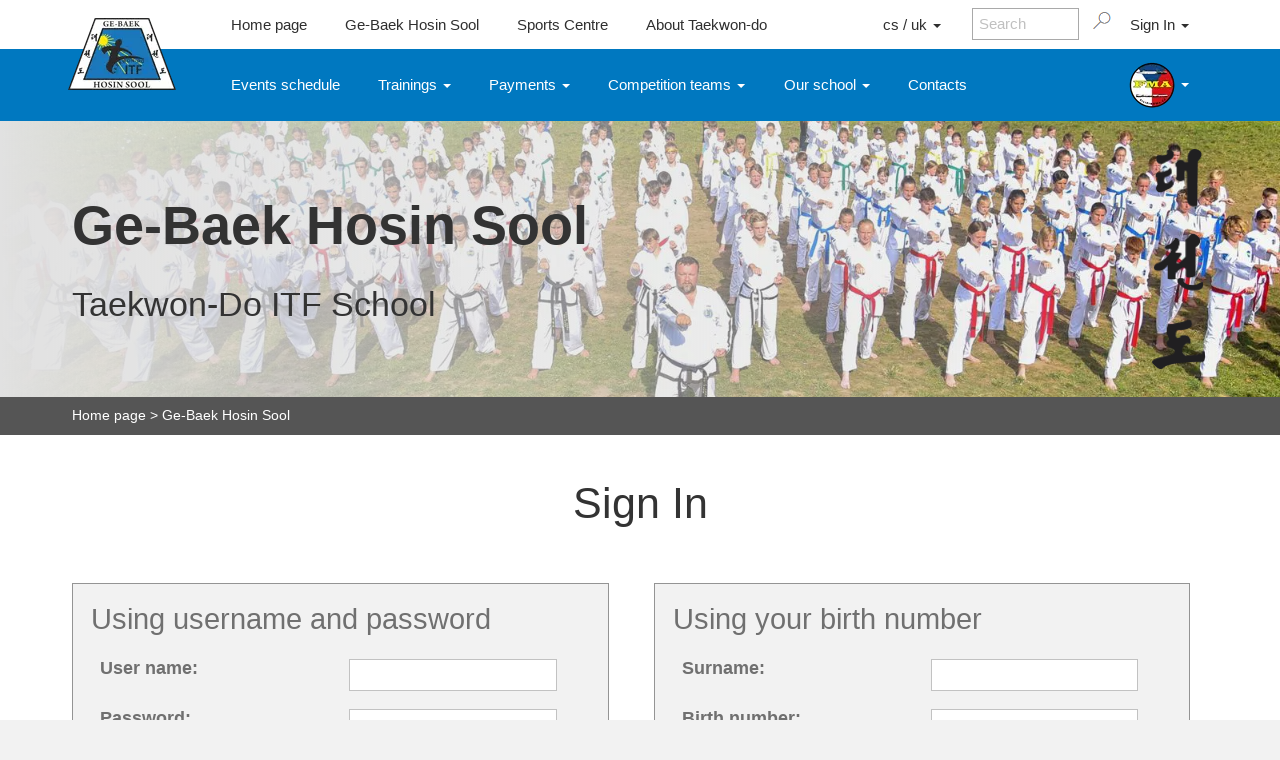

--- FILE ---
content_type: text/html; charset=utf-8
request_url: https://www.tkd.cz/login.aspx?return=admin/default.aspx&ReturnUrl=%2fAdmin
body_size: 16597
content:

<!DOCTYPE html>

<html xmlns="http://www.w3.org/1999/xhtml">
<head><style>.cs {display: none !important;} .uk {display: none !important;}</style>
<meta name="viewport" content="width=device-width; initial-scale=1.0;" /><link rel="SHORTCUT ICON" href="favicon.ico" /><link href="https://www.tkd.cz/aktuality_rss.aspx" rel="alternate" type="application/rss+xml" title="RSS" />
<meta Property= "og:url"           content="https://www.tkd.cz/login.aspx?return=admin/default.aspx&ReturnUrl=%2fAdmin&lang=en" />
<meta Property= "og:type"          content="website" />
<meta Property= "og:title"         content="" />
<meta Property= "og:description"   content="" />
<meta Property= "og:image:secure_url"         content="https://www.tkd.cz/images/bigImages/001.jpg" />
<meta Property= "og:image"         content="http://www.tkd.cz/images/bigImages/001.jpg" />
<link rel="image_src" type="image/jpeg" href="http://www.tkd.cz/images/bigImages/001.jpg" />

     <script src="../scripts/jquery-1.9.1.min.js"></script>

    <script src="scripts/global.min.js?v=275eaef227d00d4d5af49912f1d7fc31"></script><link rel="stylesheet" type="text/css" href="Content/bootstrap.min.css" /><link rel="stylesheet" href="styles/clear.min.css" /><link rel="Stylesheet" type="text/css" href="Styles/Styles.min.css?v=0e34936059142772c57a89a5736ae38a"></link>
    
    
  

    <!-- Global site tag (gtag.js) - Google Analytics -->
    <script>
        // Define dataLayer and the gtag function.
        window.dataLayer = window.dataLayer || [];
        function gtag() { dataLayer.push(arguments); }

        gtag('consent', 'default', {
            'ad_storage': 'denied',
            'analytics_storage': 'denied',
            'ad_user_data': 'denied',
            'ad_personalization': 'denied'
        });
    </script>
<script async src="https://www.googletagmanager.com/gtag/js?id=G-6441RKQKHH"></script>
<script>
    window.dataLayer = window.dataLayer || [];
    function gtag() { dataLayer.push(arguments); }
    gtag('js', new Date());

    gtag('config', 'G-6441RKQKHH');
</script>

<link href="/WebResource.axd?d=PNKSncN2NzNFPNzMBV_ROfjqQXIZ7SKKF0h0BeWynSoBJwRI0Ng_PV9nJrTHEIccMciXs62SKi1kxTCyZe_b0-FkAHvli7yIbC4nb2mORgwwJn0kselFxjfVOVHWkQOWIqxOAnd4aiIguG-xroEagQ2&amp;t=638306241320273738" type="text/css" rel="stylesheet" class="Telerik_stylesheet" /><link href="/WebResource.axd?d=cLlifDmq8GxE1Lfya1x4ceKgBdZDwyjdMYDIOnF6vdMQt2gpbqWwuqacTWffkwlbsV2GDdrHvxZNnA6nwSGwOsl2KxaExxGqdA9DZsR43O7S1pWYlgxBuUfmmDpMCac56SUKzeN5dmkRn8i3PagmBUlHXt-rktF0FJmV-J11O0o1&amp;t=638306241320273738" type="text/css" rel="stylesheet" class="Telerik_stylesheet" /><title>
	
</title></head>
<body>
  

    <form method="post" action="./login.aspx?return=admin%2fdefault.aspx&amp;ReturnUrl=%2fAdmin" onsubmit="javascript:return WebForm_OnSubmit();" id="aspnetForm">
<div>
<input type="hidden" name="__EVENTTARGET" id="__EVENTTARGET" value="" />
<input type="hidden" name="__EVENTARGUMENT" id="__EVENTARGUMENT" value="" />
<input type="hidden" name="__VIEWSTATE" id="__VIEWSTATE" value="/[base64]" />
</div>

<script type="text/javascript">
//<![CDATA[
var theForm = document.forms['aspnetForm'];
if (!theForm) {
    theForm = document.aspnetForm;
}
function __doPostBack(eventTarget, eventArgument) {
    if (!theForm.onsubmit || (theForm.onsubmit() != false)) {
        theForm.__EVENTTARGET.value = eventTarget;
        theForm.__EVENTARGUMENT.value = eventArgument;
        theForm.submit();
    }
}
//]]>
</script>


<script src="/WebResource.axd?d=ef-a4nA1OUc0pjUej3hNoPdarXIMIxvscRKVqLmnCCX99CLKCBG4ITOxGo4Uy8s88yqIC3vVRl5ZAltjXbME_6ryPo4IvphelN7BC8Q0bqE1&amp;t=638901608248157332" type="text/javascript"></script>


<script src="/ScriptResource.axd?d=CRh806wI-_TgX3bHUCjB0OdhuQWH9CujEru14mSvU44Qs_om0c4Tt-uLLHzGbRI1MzSv-rnrrjPuBma-ba1WVEZgg2313MUl1geSPprGeHvWWOv6qnhUrydjvbstRk18O5DFLIKkAyLhyx4KWmRrZ60u0VgxNQoPYi3WqkyJhzI1&amp;t=ffffffff93d1c106" type="text/javascript"></script>
<script src="/ScriptResource.axd?d=lh9SmAXv78Pi9Nx-myyOYIXsKVfC7iCwQ4ea__Z4tr-h9bYeQNqtEMKzl5zENrubSuhIVgM8Sry6q-CwrXrKni7QWDPVTsyAAkDcjSBMiRcZ1wrt4-R5EMVfXwv7Bmlz-P__MKdaA_ZODoQ3GPPBbUAQT4vbzyZ44HbY0BzTjEM1&amp;t=5c0e0825" type="text/javascript"></script>
<script src="/ScriptResource.axd?d=kgjfmq-G1Kfv4GA45F1Lqs5mmjFiAgKSN_AOZt5pCPVecTs8iuxTMIioymrB2DOewegO9928c4FP36wdaPDzBG-IXYNpRcFQZfebr3A_qIjBY1-klUWRrlyvi5zyB-mjDzscxUrZn9NQrg0jEzjbbYEL1pMv2K78kLlNZuw0lsqP-irfq70UjmGJhbrFYNN70&amp;t=5c0e0825" type="text/javascript"></script>
<script src="/ScriptResource.axd?d=JrCfW8nAuzkQn9a93Fl3Um8iaHkIOSKycBj2LpMdQztR-mHs3fvyfWjbe1osp99_ruC-sQLKBiz_EHhtz2LuAqqb2IsHG-3N5DaVh-l_ZrNMT1nZhRPiWpdF-zobANUi3lmPhGQHDhpJ4c7DTYHzNg2&amp;t=72762e39" type="text/javascript"></script>
<script src="/ScriptResource.axd?d=UzhNjujf193kktZWuhnaEmX9YPbtlCsnoMYBw_8A0Fx1O_pP4by6rMoe7zPY67LYfKFV26uhQWjwyvPwwVdxj0WYhVSvmpv6Nkme48pb7DJ3ipQQuK2Kf13S-PurFbKte-yLUBxi0R8GmvW5KUIRBQ2&amp;t=72762e39" type="text/javascript"></script>
<script src="/ScriptResource.axd?d=3hAjlmNTSsHKg7RWCJYkqBKUWrVn-NaJtPyDxz_cmtqgL8rfghpq8e2VmvgTpyt3WsGkuOVtBOrXtf5LG64OM1fCNyxZ2OSYjVyXLA3ZM4b26lSKDNxrzplmDF0SQCzVlBX_xe6c2bp19qMCzYU0Mw2&amp;t=72762e39" type="text/javascript"></script>
<script src="/ScriptResource.axd?d=nbjkodav8a8UfkxAj0wsGHM1RZ89pRj0QWJXvJi_GXu0znP3LSGVo9T4_mFoe5gR-5emHU-LH5BdvkmPiYMfYU02UkhL58kRQseCWmd7caYEgBKFhjEqq1ZqN17cLCnje0m6G-5fOhEmjoM0-T2c9ruPufMaFKDXrzWCHu1vKq6gTtBIggxmHxwQgr_7YKUX0&amp;t=72762e39" type="text/javascript"></script>
<script src="/ScriptResource.axd?d=KAm5GQKHGVKgsviZPEPrIuLWXWJXstx_33tXEDBQfKmVirT75WC3vCW3iu5Bqe__SDiC3n-911UmzU1wPHrfFV3eJ1tgX3Agedm_qGpEA4EqGCjgOz6d0NlA0_43BTzmv-qB-Xe3sjVjkkPnxBVCjfROL9AsMDiYZSdhGJOpKIc1&amp;t=72762e39" type="text/javascript"></script>
<script src="/ScriptResource.axd?d=V_nQEQeg7YR6wb7NAVnNRqF6iSItvKXBo1xiHxI388eZgGxjlHGz87IgqaZEHv4yvmGzdbOVjxO-NllkDNwCp14UHQ_hKAvIn5wnj0L_wggp9ezFCm0rRQbsck_f_80dBA5O9bIEhIgO1ZBlczKvDQJRrdpU0IMmoT9CUqZiXRFkofLxh-Pq5d_nRrvQYZEy0&amp;t=72762e39" type="text/javascript"></script>
<script src="/ScriptResource.axd?d=dNi1DuAEvmhH_lyEtSPqTUDrkkRCZ65L2phEDkE0nN_9-NUt-z1oq4uaQ_dl6tytakVGF8meVFzvM3Q67jie7UUwQmz1yJ5HPa_hpAhQIgaxOJZJj2_jHpjZHkIyPCXp_G8HTmO65c0IDtl9g3Ul_kVvT1huVazOOn3ht2nlwjY1&amp;t=72762e39" type="text/javascript"></script>
<script src="/ScriptResource.axd?d=A_1WGAULG0tZtwI5I1B4EZQ1Wh1o902EOEptw3C1uBUXlZJSO3BAk4pKd5fs7e-G2e4bexv3XdfKdZ-DTpqTmllEH55uCjmh9SorARYSdTy9twvEMsSPrxGpadVl-uzM42xmZhjDxX1Sp50p9MUMxssW9H_O3rBn0YifO8caFcM1&amp;t=72762e39" type="text/javascript"></script>
<script src="/ScriptResource.axd?d=zPtgqCcZ51Tc1n7rBMkf1PxXpMV8mVNZoRqq1-_vKOubcGqY_otbQ5bhGzg4oODfskcMnN_DLhn2C7dNoDPlL5mMEwv1iXbuw6jL-C3buGmBD_rM7-edUeGn1vnZchKs5S27fHG-TxIDc99x103b1o03T11EJYiBPD-pnft-iiM1&amp;t=72762e39" type="text/javascript"></script>
<script src="/ScriptResource.axd?d=Pco4BbjwN-XBCjHvJtB8owCmk-2bpsxs-rVq_bdG-7bW9JGAEIRrtF4bRfY7VS2QqIeQXG5s7rL5nZVfw7nlN9dxCCTqrWsvmnGmTU4tChbJEzSEK4gv8V-LwwVkfCwfcstELG2bmddtIwOqm9suaSXhA_3qG7KihqyuAIw2zr41&amp;t=72762e39" type="text/javascript"></script>
<script src="/ScriptResource.axd?d=0kDaOrTpIb1t5nMpLeVOWu_jhi2k4lRKXB2LUkVXFTFnvFIVlpzXIv9L5RIwTx09c7DKYIbPoiiw0DiAjXGGxYKlZk-IlSm5f0YjhEY0T4W96V8uHqNv2nDDb-gwzrXJ__Whw6OUiptW2kYwzmu2MnM6KJDWnmDJyQtM-wfxRL0XOCvAD0flUEUPOef0VDYY0&amp;t=72762e39" type="text/javascript"></script>
<script src="/ScriptResource.axd?d=xbTniokCrZJEdI9v-MlWEcSgFBCLEon70kUXc3NgxsXu_IZFm-jAELNRbh6jO72XFh6TAQ5bLJGBUHDKUiZkUJsJoNBISQht_OAfWyTLfnPisjSkoaqPt2PMcI-czG7bZkYsLbvznHtTMEFRngPvLtJ79hkGZ2YLXY0E2UB891M1&amp;t=72762e39" type="text/javascript"></script>
<script src="/ScriptResource.axd?d=qUsALInCM4HQbeLNbwB6ZM_YeDS2kEto5myZXmEftrxbMyV_AAJgWk3lActmed-A2sdHwi5bZmSekNB0DEe24uAyfCk3dKll7RLHmoLzTbZeqqwUWcvFrT7aRqHnHI9Fs_AxVmuOo3nBWcabxY5pc099duL6vB5UORWd9NpnA6A1&amp;t=72762e39" type="text/javascript"></script>
<script src="/ScriptResource.axd?d=NdLJMVtV1-H7VQnXeFP1ty6CtzLpuSmJEpGsSHRKQ5l3LI9-9gKoaLBE2787Iu1Zn3NbEe8Ke7aAPyE0yncVz413Jf9wCbsJz7MKLd0B3SrWeidMAbm1kIkO1xyGFw-uSZpXVzyDf-7-VjpDa00SDW-9eHDF7ZlNoVn2IsX1uWg1&amp;t=72762e39" type="text/javascript"></script>
<script type="text/javascript">
//<![CDATA[
function WebForm_OnSubmit() {
if (typeof(ValidatorOnSubmit) == "function" && ValidatorOnSubmit() == false) return false;
return true;
}
//]]>
</script>

<div>

	<input type="hidden" name="__VIEWSTATEGENERATOR" id="__VIEWSTATEGENERATOR" value="C2EE9ABB" />
	<input type="hidden" name="__EVENTVALIDATION" id="__EVENTVALIDATION" value="/[base64]/I7WWLCqroNX3i5vuNDF0EsDkwPjK7ceY9rF5IYK5M6TgieeKhkkGyJH5XDTRSddzKvek1wSyvL3hKcsBPtFsd7EYxqoB+dpnqsi4kVjarR4AkbTlPaIHbGDDFZ8WuUrX0tZZTa9kmc3+n1lhZ1AO4zKZBtp8RWqx6Am4YkPbT7WU9AfY88IAenA6K6iljj1/+ny0HqJmzz+vNOQ==" />
</div>
        <script type="text/javascript">
//<![CDATA[
Sys.WebForms.PageRequestManager._initialize('ctl00$wucScriptManager$ScriptManager1', 'aspnetForm', [], [], [], 90, 'ctl00');
//]]>
</script>


       <div id="ctl00_wucScriptManager_RadWindowManager1" style="display:none;">
	<!-- 2017.3.913.45 --><div id="ctl00_wucScriptManager_RadWindowManager1_alerttemplate" style="display:none;">
               <div class="messageWindow">
                {1}
                   </div>
                <div style="text-align:center;margin-top: 20px;font-size: 150%;">
                <input type="button" value="OK" class="gbhsbutton" onclick="$find('{0}').close(true); return false;" />
            </div>
        
    </div><div id="ctl00_wucScriptManager_RadWindowManager1_prompttemplate" style="display:none;">
		 <div class="rwDialogPopup radprompt">			
			    <div class="rwDialogText">
			    {1}				
			    </div>		
			    <div>
				    <script type="text/javascript">
				    function RadWindowprompt_detectenter(id, ev, input)
				    {							
					    if (!ev) ev = window.event;                
					    if (ev.keyCode == 13)
					    {															        
					        var but = input.parentNode.parentNode.getElementsByTagName("A")[0];					        
					        if (but)
						    {							
							    if (but.click) but.click();
							    else if (but.onclick)
							    {
							        but.focus(); var click = but.onclick; but.onclick = null; if (click) click.call(but);							 
							    }
						    }
					       return false;
					    } 
					    else return true;
				    }	 
				    </script>
				    <input title="Enter Value" onkeydown="return RadWindowprompt_detectenter('{0}', event, this);" type="text"  class="rwDialogInput" value="{2}" />
			    </div>
			    <div>
				    <a onclick="$find('{0}').close(this.parentNode.parentNode.getElementsByTagName('input')[0].value);"				
					    class="rwPopupButton" href="javascript:void(0);" ><span class="rwOuterSpan"><span class="rwInnerSpan">##LOC[OK]##</span></span></a>
				    <a onclick="$find('{0}').close(null);" class="rwPopupButton"  href="javascript:void(0);"><span class="rwOuterSpan"><span class="rwInnerSpan">##LOC[Cancel]##</span></span></a>
			    </div>
		    </div>				       
		</div><div id="ctl00_wucScriptManager_RadWindowManager1_confirmtemplate" style="display:none;">
		<div class="rwDialogPopup radconfirm">			
			<div class="rwDialogText">
			{1}				
			</div>						
			<div>
				<a onclick="$find('{0}').close(true);"  class="rwPopupButton" href="javascript:void(0);" ><span class="rwOuterSpan"><span class="rwInnerSpan">##LOC[OK]##</span></span></a>
				<a onclick="$find('{0}').close(false);" class="rwPopupButton"  href="javascript:void(0);"><span class="rwOuterSpan"><span class="rwInnerSpan">##LOC[Cancel]##</span></span></a>
			</div>
		</div>		
		</div><input id="ctl00_wucScriptManager_RadWindowManager1_ClientState" name="ctl00_wucScriptManager_RadWindowManager1_ClientState" type="hidden" />
</div>
    <div id="mainDiv">
         <div id="header">
             <div id="topLine" class="horizontalPadding">
                 <div id="logo">
                     <a id="ctl00_hlLogo" href="./"><img id="ctl00_logo" width="108" height="72" src="document/image?name=logo_gbhs&amp;maxwidth=108" alt="Logo školy Ge-Baek Hosin Sool" style="border-width:0px;" /></a>
                 </div>
                 <div id="topMenu">
                     <a class="topMenuItem HomePage" href="./?r=n">Home page</a>
                     <a class="topMenuItem" href="gbhs">Ge-Baek Hosin Sool</a> 
                     <a class="topMenuItem" href="sportovni-centrum">Sports Centre</a> 
                     <a class="topMenuItem mediaAnchor" href="media.aspx">Media</a> 
                     <a class="topMenuItem" href="taekwondo.aspx">About Taekwon-do</a> 
                     
                     

                    <!--<a href="#" class="topMenuItem globe">English</a>-->
                         <!--<a href="#" class="topMenuItem">Kontakty</a>
        <a href="#" class="topMenuItem">Produkty</a>
        <a href="#" class="topMenuItem">Podpora</a>-->


                </div>
                 
                 <div id="rightSearch">
                     <!--<div class="rightSearchMenu">
                     <a href="https://www.tkd.cz/login.aspx?return=admin/default.aspx&ReturnUrl=%2fAdmin&lang=cs" id="ctl00_language" class="topMenuItem globe" title="Přepnout do češtiny"><span id='switchLanguageLit'>Česky</span></a>
                         </div>-->
                     <div class="rightSearchMenu globe" >
                        <div class="dropdown" style="align-self:stretch;display:flex">
                            <button class="topMenuItem" type="button" id="dropdownLanguage" data-toggle="dropdown" aria-haspopup="true" aria-expanded="true">
                             cs / uk

                                <span class="caret"></span>
                            </button>
                            <ul class="dropdown-menu dropdown-menu-right" aria-labelledby="dropdownLanguage">
                                <li><a href="https://www.tkd.cz/login.aspx?return=admin/default.aspx&ReturnUrl=%2fAdmin&lang=cs">Česky</a></li><li><a href="https://www.tkd.cz/login.aspx?return=admin/default.aspx&ReturnUrl=%2fAdmin&lang=uk">Українська</a></li>
                            </ul>

                        </div>
                    </div>
                     <div id="rightSearchContent">
                         <div onkeypress="javascript:return WebForm_FireDefaultButton(event, &#39;ctl00_btnSearch&#39;)">
	
                     <input name="ctl00$tbSearch" type="text" value="Search" id="ctl00_tbSearch" class="searchinput" onFocus="searchFocus(this, searchText1, false)" onBlur="searchLeave(this, searchText1, false)" style="color:Silver;" /> <a onclick="return RunSearch();" id="ctl00_btnSearch" title="Search" class="lupa lupaBg" href="javascript:__doPostBack(&#39;ctl00$btnSearch&#39;,&#39;&#39;)"></a> 
                             
</div>
                         </div>
                     <div id="ctl00_divLoginAnchor2" class="rightSearchMenu" style="align-items:stretch; ">
                         <div class="dropdown" style="align-self:stretch;display:flex">
                              <button class="topMenuItem"  type="button" id="dropdownLogin2" data-toggle="dropdown" aria-haspopup="true" aria-expanded="true">    
      Sign In 
                                 
    <span class="caret"></span>
  </button>
                     <ul class="dropdown-menu dropdown-menu-right" aria-labelledby="dropdownLogin">
                         
                             
                                 <li><a id="ctl00_loginBtn2" href="javascript:__doPostBack(&#39;ctl00$loginBtn2&#39;,&#39;&#39;)">Přihlásit se k účtu</a></li>
                                 
                             
                         
                           

  </ul>

                             </div> 
                         </div>
                     

                     <div id="rightSearchContentMobile">
                     
                         <div class="dropdown">
  <button class="menuItem topMenuMobile lupa lupaBg"  type="button" id="dropdownTopMenuMobileSearch" data-toggle="dropdown" aria-haspopup="true" aria-expanded="true">    
  </button>
  <ul class="dropdown-menu dropdown-menu-right mobileSearch" aria-labelledby="dropdownTopMenuMobileSearch">
                          
    <li><div onkeypress="javascript:return WebForm_FireDefaultButton(event, &#39;ctl00_btnSearchMobile&#39;)">
	<div class="mobileSearchItemHolder">
        <input name="ctl00$tbSearchMobile" type="text" value="Search" id="ctl00_tbSearchMobile" class="searchinput" onFocus="searchFocusMobile()" onBlur="searchLeaveMobile()" style="color:Silver;" /> <a id="ctl00_btnSearchMobile" title="Search" class="lupa lupaBg" href="javascript:__doPostBack(&#39;ctl00$btnSearchMobile&#39;,&#39;&#39;)"></a> 
        </div>
</div></li>
                     
                     

  </ul>
</div>
                         </div>
                     <div class="rightSearchMenu">
                    
                        
                     <div class="dropdown">
  <button class="menuItem topMenuMobile"  type="button" id="dropdownTopMenuMobile" data-toggle="dropdown" aria-haspopup="true" aria-expanded="true">    
      
  </button>
  <ul class="dropdown-menu dropdown-menu-right" aria-labelledby="dropdownTopMenuMobile">
                           
                         <li><a href="./?r=n">Home page</a></li>
                     
    <li><a href="gbhs">Ge-Baek Hosin Sool</a> </li>
      <li><a href="sportovni-centrum">Sports Centre</a></li>               
      <li><a href="media.aspx">Media</a></li>
                    <li><a href="taekwondo.aspx">About Taekwon-do</a></li>
      
      <li><a href="https://www.taekkyon.cz">Český svaz Taekkyonu</a> </li>
                     <li><a href="https://www.hopae.cz">Český svaz Hopae</a> </li>
      <li><a href="https://www.gumdo.cz">Haidong Gumdo</a> </li>
      <li><a href="https://www.filipinoma.cz">FMA</a> </li>
  </ul>
</div>
                          </div> 
                 </div>
             </div>
             <div id="menu" class="horizontalPadding">
                 
    <a class="menuItem" href="harmonogram">Events schedule</a>                 

<div class="dropdown">
  <button class="menuItem" type="button" id="dropdownMenuGbhsTreninky" data-toggle="dropdown" aria-haspopup="true" aria-expanded="true">
    Trainings 
    <span class="caret"></span>
  </button>
  <ul class="dropdown-menu" aria-labelledby="dropdownMenuGbhsTreninky">
      <li><a href="rozpis-treninku.aspx" id="ctl00_Menu_wucGBHSMenu_A10">Trainings schedule</a></li>
      <li><a href="kde-si-muzete-zacvicit" id="ctl00_Menu_wucGBHSMenu_A12">Where you can practice</a></li>
      <li><a href="specialni-programy.aspx" id="ctl00_Menu_wucGBHSMenu_A13">Special programs</a></li>
      <li><a href="zkouskovy-program" id="ctl00_Menu_wucGBHSMenu_A23">Exam programme</a></li>
  </ul>
</div>


                 
<div class="dropdown">
  <button class="menuItem" type="button" id="dropdownMenuGbhsPlatby" data-toggle="dropdown" aria-haspopup="true" aria-expanded="true">
    Payments 
    <span class="caret"></span>
  </button>
  <ul class="dropdown-menu" aria-labelledby="dropdownMenuGbhsPlatby">
      <li><a href="skolne.aspx" id="ctl00_Menu_wucGBHSMenu_A11">Membership fees</a></li>
      
      <li><a href="platby.aspx" id="ctl00_Menu_wucGBHSMenu_A6">Payment overview</a></li>
      
      
  </ul>
</div>

<div class="dropdown">
  <button class="menuItem" type="button" id="dropdownMenuGbhsSTM" data-toggle="dropdown" aria-haspopup="true" aria-expanded="true">
    Competition teams 
    <span class="caret"></span>
  </button>
  <ul class="dropdown-menu" aria-labelledby="dropdownMenuGbhsSTM">
      <li><a href="stm.aspx" id="ctl00_Menu_wucGBHSMenu_A19">Competition teams</a></li>
      <li><a href="stm-nominace.aspx" id="ctl00_Menu_wucGBHSMenu_A20">Nominace</a></li>
      <li class="cs"><a href="stm-smlouvy.aspx" id="ctl00_Menu_wucGBHSMenu_A21">Informace</a></li>
      
      
  </ul>
</div>

<div class="dropdown">
  <button class="menuItem" type="button" id="dropdownMenuGbhsSkola" data-toggle="dropdown" aria-haspopup="true" aria-expanded="true">
    Our school 
    <span class="caret"></span>
  </button>
  <ul class="dropdown-menu" aria-labelledby="dropdownMenuGbhsSkola">
      <li><a href="aktuality" id="ctl00_Menu_wucGBHSMenu_A3">News</a></li>
      <li><a href="o-skole.aspx" id="ctl00_Menu_wucGBHSMenu_A1">About school</a></li>
 	<li class="cs"><a href="historie-skoly.aspx" id="ctl00_Menu_wucGBHSMenu_A2">Historie školy</a></li>
      <li ><a href="prihlaska.aspx" id="ctl00_Menu_wucGBHSMenu_A15">Application form</a></li>
      <li ><a href="zmenaSkupiny.aspx" id="ctl00_Menu_wucGBHSMenu_A18">Change base group</a></li>
      
      <li><a href="ke-stazeni.aspx" id="ctl00_Menu_wucGBHSMenu_A7">Documents for download</a></li>
	<li><a href="vybaveni.aspx" id="ctl00_Menu_wucGBHSMenu_A8">Equipments</a></li>
	<li ><a href="nabidka-prace-pro-cleny.aspx" id="ctl00_Menu_wucGBHSMenu_A22">Jobs for members</a></li>
      <li class="cs"><a href="diskuze.aspx" id="ctl00_Menu_wucGBHSMenu_A9">Diskuze</a></li>
      <li ><a href="vseobecne-podminky.aspx" id="ctl00_Menu_wucGBHSMenu_A14">General terms and conditions</a></li>
      <li ><a href="odhlaska.aspx" id="ctl00_Menu_wucGBHSMenu_A4">Cancellation form</a></li>
      <li ><a href="ziskani-evidovanych-udaju.aspx" id="ctl00_Menu_wucGBHSMenu_A17">Obtaining recorded data</a></li>
      <li class="mediaAnchor2" ><a href="media.aspx" id="ctl00_Menu_wucGBHSMenu_A16">Media</a></li>
  </ul>
</div>
    
<a class="menuItem" href="kontakty">Contacts</a>                 
<div style="justify-content:flex-end;flex-grow:1"></div>



<div class="dropdown menuItemBUdropdown">
  <button class="menuItem" type="button" id="dropdownMenuBU" data-toggle="dropdown" aria-haspopup="true" aria-expanded="true">
    <img id="ctl00_Menu_wucGBHSMenu_wucBUMenu_imgBU" width="46" height="46" src="document/image?name=logoHopae&amp;maxheight=46" style="border-width:0px;height:3em;width:3em;" />
    <span class="caret"></span>
  </button>
  <ul class="dropdown-menu BU" aria-labelledby="dropdownMenuBU">
      <li><a  class="menuItem exlogo" style="justify-content:center;" href="https://www.taekkyon.cz" title="Český svaz Taekkyonu"><img id="ctl00_Menu_wucGBHSMenu_wucBUMenu_logoTaekkyon1" width="46" height="46" src="document/image?name=logoTaekkyon&amp;maxheight=46" style="border-width:0px;" /> </a></li>
      <li><a  class="menuItem exlogo" style="justify-content:center;" href="https://www.hopae.cz" title="Český svaz Hopae"><img id="ctl00_Menu_wucGBHSMenu_wucBUMenu_logoHopae1" width="46" height="46" src="document/image?name=logoHopae&amp;maxheight=46" style="border-width:0px;" /> </a></li>
 	  <li ><a  class="menuItem exlogo" style="justify-content:center;" href="https://www.gumdo.cz" title="Haidong Gumdo"><img id="ctl00_Menu_wucGBHSMenu_wucBUMenu_logoGumdo1" width="46" height="46" src="document/image?name=logoGumdo&amp;maxheight=46" style="border-width:0px;" /> </a></li>
      <li ><a  class="menuItem exlogo" style="justify-content:center;" href="https://www.filipinoma.cz" title="FMA - filipínská bojová umění"><img id="ctl00_Menu_wucGBHSMenu_wucBUMenu_logoFMA1" width="46" height="46" src="document/image?name=logoFMA&amp;maxheight=46" style="border-width:0px;" /> </a></li>
      
     
  </ul>
</div>

<a  class="menuItem exlogo menuItemBU" style="justify-content:flex-end;" href="https://www.taekkyon.cz" title="Český svaz Taekkyonu"><img id="ctl00_Menu_wucGBHSMenu_wucBUMenu_logoTaekkyon2" width="46" height="46" src="document/image?name=logoTaekkyon&amp;maxheight=46" style="border-width:0px;" /> </a>
<a  class="menuItem exlogo menuItemBU" style="justify-content:flex-end;" href="https://www.hopae.cz" title="Český svaz Hopae"><img id="ctl00_Menu_wucGBHSMenu_wucBUMenu_logoHopae2" width="46" height="46" src="document/image?name=logoHopae&amp;maxheight=46" style="border-width:0px;" /> </a>
<a  class="menuItem exlogo menuItemBU" style="justify-content:flex-end;" href="https://www.gumdo.cz" title="Haidong Gumdo"><img id="ctl00_Menu_wucGBHSMenu_wucBUMenu_logoGumdo2" width="46" height="46" src="document/image?name=logoGumdo&amp;maxheight=46" style="border-width:0px;" /> </a>
<a  class="menuItem exlogo menuItemBU" style="justify-content:flex-end;" href="https://www.filipinoma.cz" title="FMA - filipínská bojová umění"><img id="ctl00_Menu_wucGBHSMenu_wucBUMenu_logoFMA2" width="46" height="46" src="document/image?name=logoFMA&amp;maxheight=46" style="border-width:0px;" /> </a>
    
   

<script>
    var actualBU = 1;

    function ChangeBUIcon() {
        actualBU += 1;
        if (actualBU >= 5) { actualBU = 1; }
        var imgBU = '';
        if (actualBU == 1) { imgBU = 'document/image?name=logoHopae&maxheight=46'; }
        if (actualBU == 2) { imgBU = 'document/image?name=logoTaekkyon&maxheight=46'; }
        if (actualBU == 3) { imgBU = 'document/image?name=logoGumdo&maxheight=46'; }
        if (actualBU == 4) { imgBU = 'document/image?name=logoFMA&maxheight=46'; }
        var img = document.getElementById('ctl00_Menu_wucGBHSMenu_wucBUMenu_imgBU');
        img.src = imgBU;
        setTimeout(ChangeBUIcon, 1000);
    }

    setTimeout(ChangeBUIcon, 1000);
</script>                                
                                

                 <!--<a class="menuItem" href="#">Úvodní strana</a>
                 <a class="menuItem" href="#">Ge-Baek Hosin Sool</a>
                 <a class="menuItem" href="#">Média</a>
                 <a class="menuItem" href="#">O taekwondu</a>-->
             </div>
             <div id="menuMobileHolder">
                 
    

<div class="dropdown">
  <button class="menuItem" type="button" id="dropdownMenuGbhsMobile" data-toggle="dropdown" aria-haspopup="true" aria-expanded="true">
      <span class="menuLine"></span><span class="menuLine"></span><span class="menuLine"></span>    
  </button>
  <ul class="dropdown-menu dropdown-menu-right" aria-labelledby="dropdownMenuGbhsMobile">
    <li><a class="menuItem" href="kontakty">Contacts</a>                 </li>  
      <li><a class="menuItem" href="harmonogram">Events schedule</a></li>
      <li role="separator" class="divider"></li>
      <li><a class="menuItem" href="rozpis-treninku.aspx">Trainings schedule</a>       </li>          
      <li><a href="kde-si-muzete-zacvicit" id="ctl00_MenuMobile_wucGBHSMenuMobile_leftmenu13">Where you can practice</a></li>
      <li><a href="specialni-programy.aspx" id="ctl00_MenuMobile_wucGBHSMenuMobile_A13">Special programs</a></li>
      <li><a href="zkouskovy-program" id="ctl00_MenuMobile_wucGBHSMenuMobile_A16">Exam programme</a></li>
      <li role="separator" class="divider cs"></li>
      <li class="cs"><a href="skolne.aspx" id="ctl00_MenuMobile_wucGBHSMenuMobile_A11">Členské příspěvky</a></li>
      
      <li><a href="platby.aspx" id="ctl00_MenuMobile_wucGBHSMenuMobile_A6">Payment overview</a></li>
      
      <li role="separator" class="divider cs"></li>
      <li ><a href="stm.aspx" id="ctl00_MenuMobile_wucGBHSMenuMobile_A12">Competition teams</a></li>
      <li><a href="stm-nominace.aspx" id="ctl00_MenuMobile_wucGBHSMenuMobile_A15">Nominace</a></li>
      <li><a href="stm-smlouvy.aspx" id="ctl00_MenuMobile_wucGBHSMenuMobile_A19">Informace</a></li>
      <li role="separator" class="divider"></li>
       <li><a href="aktuality" id="ctl00_MenuMobile_wucGBHSMenuMobile_A3">News</a></li>
      <li><a href="o-skole.aspx" id="ctl00_MenuMobile_wucGBHSMenuMobile_A1">About school</a></li>
 	<li class="cs"><a href="historie-skoly.aspx" id="ctl00_MenuMobile_wucGBHSMenuMobile_A2">Historie školy</a></li>
      <li ><a href="prihlaska.aspx" id="ctl00_MenuMobile_wucGBHSMenuMobile_A10">Application form</a></li>
      <li ><a href="zmenaSkupiny.aspx" id="ctl00_MenuMobile_wucGBHSMenuMobile_A18">Change base group</a></li>
      <li><a href="ke-stazeni.aspx" id="ctl00_MenuMobile_wucGBHSMenuMobile_A7">Documents for download</a></li>
	<li><a href="vybaveni.aspx" id="ctl00_MenuMobile_wucGBHSMenuMobile_A8">Equipments</a></li>
      <li><a href="nabidka-prace-pro-cleny.aspx" id="ctl00_MenuMobile_wucGBHSMenuMobile_A20">Jobs for members</a></li>
	<li class="cs"><a href="diskuze.aspx" id="ctl00_MenuMobile_wucGBHSMenuMobile_A9">Diskuze</a></li>
      <li ><a href="vseobecne-podminky.aspx" id="ctl00_MenuMobile_wucGBHSMenuMobile_A14">General terms and conditions</a></li>
      <li ><a href="odhlaska.aspx" id="ctl00_MenuMobile_wucGBHSMenuMobile_A4">Cancellation form</a></li>
      <li ><a href="ziskani-evidovanych-udaju.aspx" id="ctl00_MenuMobile_wucGBHSMenuMobile_A17">Obtaining recorded data</a></li>
  </ul>
</div>


                                

             </div>
         </div>
         <div id="content">

             

             
                <div class="bigImageBlock">
                     <div id="bigImageKaligrafie"></div>
                     <div class="bigImageBlockContent horizontalPaddingFull verticalPaddingTextImg">

                         <h2 class="homeh1" style="margin-bottom:0.5em">Ge-Baek Hosin Sool</h2>
                         <h2>Taekwon-Do ITF School</h2>
                     </div>
                 </div>
                 

             


<div id="blackLineHolder"><div class="blackLine paddingTop10 paddingBottom10 horizontalPaddingFull">
    <div class="blackLineContent">
                 <a href="default.aspx">Home page</a> > Ge-Baek Hosin Sool
        </div>
             </div></div>
    

           

             

    <div class="fullColumn standardVerticalSpace horizontalPaddingFull">
            <h1>Sign In</h1>
            

            

<div class="twoColumn  standardVerticalSpace">
    <div class="column first">
    <div style="background-color:#ededed;border:1px solid #666666;margin-top:1em;margin-right:1em;margin-bottom:1em; padding:1em;
opacity: 0.7" >
                <h3>Using username and password</h3>
        <div onkeypress="javascript:return WebForm_FireDefaultButton(event, &#39;ctl00_contentPlaceHolder1_wucLoginSkolneClovek_Button1&#39;)">
	
                <table class="prihlaseni registrace">
                <tr><th>User name:</th> <td><input name="ctl00$contentPlaceHolder1$wucLoginSkolneClovek$UILogin" type="text" id="ctl00_contentPlaceHolder1_wucLoginSkolneClovek_UILogin" /></td></tr>
                <tr><th>Password:</th> <td><input name="ctl00$contentPlaceHolder1$wucLoginSkolneClovek$UIPassword" type="password" id="ctl00_contentPlaceHolder1_wucLoginSkolneClovek_UIPassword" /></td></tr>
                <tr><td colspan="2" style="text-align:right;">
                        <div id="loginError" style="display:none;"><img src="admin/images/icono.gif"  style="vertical-align:baseline;"/> Name and password combination does not match</div>                        
                                 </td></tr>
                    <tr>
                        <th></th>
                        <td><input type="submit" name="ctl00$contentPlaceHolder1$wucLoginSkolneClovek$Button1" value="Sign In" onclick="return AjaxLogin();" id="ctl00_contentPlaceHolder1_wucLoginSkolneClovek_Button1" class="gbhsbutton" /></td>
                    </tr>
                    </table>
            
</div>
            </div>
    </div>
    <div class="column second">

<div style="background-color:#ededed;border:1px solid #666666;margin-top:1em;margin-right:1em;margin-bottom:1em; padding:1em;
opacity: 0.7" >
                <h3>Using your birth number</h3>
    <div onkeypress="javascript:return WebForm_FireDefaultButton(event, &#39;ctl00_contentPlaceHolder1_wucLoginSkolneClovek_btnSelectPerson&#39;)">
	
                <table class="prihlaseni registrace">
                <!--<tr><th>Jméno:</th> <td><input name="ctl00$contentPlaceHolder1$wucLoginSkolneClovek$UIJmeno" type="text" id="ctl00_contentPlaceHolder1_wucLoginSkolneClovek_UIJmeno" onblur="RunAjax()" /></td></tr>-->
                <tr><th>Surname:</th> <td><input name="ctl00$contentPlaceHolder1$wucLoginSkolneClovek$UIPrijmeni" type="text" id="ctl00_contentPlaceHolder1_wucLoginSkolneClovek_UIPrijmeni" /></td></tr>
               <!-- <tr><th>Číslo průkazu:</th> <td><input name="ctl00$contentPlaceHolder1$wucLoginSkolneClovek$UICisloPrukazu" type="text" id="ctl00_contentPlaceHolder1_wucLoginSkolneClovek_UICisloPrukazu" onblur="RunAjax()" /></td></tr>
                <tr><th>Telefon:</th> <td><input name="ctl00$contentPlaceHolder1$wucLoginSkolneClovek$UITelefon" type="text" id="ctl00_contentPlaceHolder1_wucLoginSkolneClovek_UITelefon" onblur="RunAjax()" /></td></tr>
                <tr><th>Email:</th> <td><input name="ctl00$contentPlaceHolder1$wucLoginSkolneClovek$UIEmail" type="text" id="ctl00_contentPlaceHolder1_wucLoginSkolneClovek_UIEmail" onblur="RunAjax()" /></td></tr>-->
                <tr><th>Birth number:</th> <td><input name="ctl00$contentPlaceHolder1$wucLoginSkolneClovek$UIRodneCislo" type="text" maxlength="11" id="ctl00_contentPlaceHolder1_wucLoginSkolneClovek_UIRodneCislo" /></td></tr>
                    <tr><td colspan="2" style="text-align:right;">
                        <div id="overeno" style="display:none;"><img src="admin/images/icoyes.gif"  style="vertical-align:baseline;"/> Specific person found</div>
                        <div id="neovereno" style="display:none;"><img src="admin/images/icono.gif"  style="vertical-align:baseline;" /> Specific person not found</div>
                        <div id="neoverenomore" style="display:none;"><img src="admin/images/icono.gif"  style="vertical-align:baseline;" /> More than one person has this information, please clarify further</div>
                        <div id="neoverenologin" style="display:none;"><img src="admin/images/icono.gif"  style="vertical-align:baseline;" /> This person is set to log in with a username and password</div>
                        <div style="visibility: hidden;position:absolute;top:-10000px"><input name="ctl00$contentPlaceHolder1$wucLoginSkolneClovek$UIClovekId" type="text" id="ctl00_contentPlaceHolder1_wucLoginSkolneClovek_UIClovekId" /></div>
                                 </td></tr>
                    <tr>
                        <th></th>
                        <td><input class="gbhsbutton" ID="btnCheckPerson"  type="button" OnClick="ASO();" value='Sign In'  />
                            <input type="submit" name="ctl00$contentPlaceHolder1$wucLoginSkolneClovek$btnSelectPerson" value="Potvrdit osobu" id="ctl00_contentPlaceHolder1_wucLoginSkolneClovek_btnSelectPerson" class="gbhsbutton" disabled="disabled" style="display:none" /></td>
                    </tr>
                    </table>
        
</div>
            </div>
            <span id="ctl00_contentPlaceHolder1_wucLoginSkolneClovek_RequiredFieldValidator1" style="color:Red;display:none;">A specific person needs to be found.</span>
           
    </div>


    

</div>

<div class="horizontalPaddingFull standardVerticalSpace">

<p>Are you not yet a member of our school? Fill out the <a href="prihlaska">application form</a> for new members.</p>
    <p><a href="zapomenute-heslo.aspx">Forgot your login details?</a></p>
    </div> 




<script type="text/javascript">
        var timerAjax;

    function ASO() {
        clearTimeout(timerAjax);
        let prijmeni = $('#ctl00_contentPlaceHolder1_wucLoginSkolneClovek_UIPrijmeni').val();
        let rc = $('#ctl00_contentPlaceHolder1_wucLoginSkolneClovek_UIRodneCislo').val();
        AjaxSearchOsoba(prijmeni, rc, 'ctl00_contentPlaceHolder1_wucLoginSkolneClovek_UIClovekId', 'ctl00_contentPlaceHolder1_wucLoginSkolneClovek_btnSelectPerson');
    }

        function RunAjax() {
          //  if (runScript) {
                clearTimeout(timerAjax);
            timerAjax = setTimeout(ASO(), 200);
            //}
        }

        $(document).ready(function () {
         /*   $('#ctl00_contentPlaceHolder1_wucLoginSkolneClovek_UIPrijmeni').bind('keyup', function () {
                clearTimeout(timerAjax);
                timerAjax = setTimeout(ASO, 200);
            });
            $('#ctl00_contentPlaceHolder1_wucLoginSkolneClovek_UIRodneCislo').bind('keyup', function () {
                clearTimeout(timerAjax);
                timerAjax = setTimeout(ASO, 200);
            });*/
        })

    function AjaxSearchOsoba(prijmeni, rc, cId, pId) {

        $.ajax({
            url: '/Osoba/SearchL',
            type: "POST",
            data: {
                prijmeni: prijmeni,
                rc: rc
            },
            success: function (data, responseStatus, jQXHR) {
                /*$("#tableResult").html(data);*/
                var tb = document.getElementById(cId);
                var btnPotvrdit = document.getElementById(pId);
                if (data == "no") {
                    tb.value = '';
                    overeno.style.display = 'none';
                    neovereno.style.display = '';
                    neoverenomore.style.display = 'none';
                    neoverenologin.style.display = 'none';
                    btnPotvrdit.disabled = 'disabled';
                } else {
                    if (data == "noip") {
                        tb.value = '';
                        overeno.style.display = 'none';
                        neovereno.style.display = '';
                        neoverenomore.style.display = 'none';
                        neoverenologin.style.display = 'none';
                        btnPotvrdit.disabled = 'disabled';
                        console.log('noip');
                    } else {
                                           

                    if (data == "more") {
                        tb.value = '';
                        overeno.style.display = 'none';
                        neovereno.style.display = 'none';
                        neoverenomore.style.display = '';
                        neoverenologin.style.display = 'none';
                        btnPotvrdit.disabled = 'disabled';
                    } else {
                        if (data == "login") {
                            tb.value = '';
                            overeno.style.display = 'none';
                            neovereno.style.display = 'none';
                            neoverenomore.style.display = 'none';
                            neoverenologin.style.display = '';
                            btnPotvrdit.disabled = 'disabled';
                        } else {
                            tb.value = data;
                            overeno.style.display = '';
                            neovereno.style.display = 'none';
                            neoverenomore.style.display = 'none';
                            neoverenologin.style.display = 'none';
                            btnPotvrdit.disabled = '';
                            btnPotvrdit.click();
                        }
                        }
                    }

                }


            }

        });
    }

    function AjaxLogin() {
        clearTimeout(timerAjax);
        $.ajax({
            url: '/Osoba/Login',
            type: "POST",
            data: {
                jmeno: $('#ctl00_contentPlaceHolder1_wucLoginSkolneClovek_UILogin').val(),
                    heslo: $('#ctl00_contentPlaceHolder1_wucLoginSkolneClovek_UIPassword').val(),                    
                },
                success: function (data, responseStatus, jQXHR) {
                    /*$("#tableResult").html(data);*/
                    var tb = document.getElementById('ctl00_contentPlaceHolder1_wucLoginSkolneClovek_UIClovekId');
                    var btnPotvrdit = document.getElementById('ctl00_contentPlaceHolder1_wucLoginSkolneClovek_btnSelectPerson');
                    if (data == "no") {
                        loginError.style.display = '';                        
                    } else {
                        
                        tb.value = data;
                        btnPotvrdit.disabled = '';
                        btnPotvrdit.click();
                                                       
                        
                    }


                }

        });
        return false;
       }

    //    RunAjax();



      
</script>
   

         
           
            </div> 
      

         <div id="footer" class="standardVerticalSpace">
             <div id="footerLine" class="verticalPaddingShort horizontalPaddingFull">
                 <div>
                     <a href="https://www.facebook.com/SkolataekwondoGBHS" onclick="window.open(this.href, '_blank');return false;">Follow us <div class="facebook"></div> </a>
                 </div>
                 <div class="second">                     
                     <a href="https://www.facebook.com/sharer/sharer.php?m2w&s=100&u=https%3a%2f%2fwww.tkd.cz%2flogin.aspx%3freturn%3dadmin%2fdefault.aspx%26ReturnUrl%3d%252fAdmin%26lang%3den" onclick="window.open(this.href, '_blank');return false;">
                     Share this Page <div class="facebook"></div></a>
                 </div>
             </div>
             <div id="footerContentHolder" class="horizontalPaddingFull">
                 <div id="footerContent">
                     <div id="logoItf">
                         <a href="http://www.itftkd.org"  onclick="window.open(this.href, '_blank');return false;"></a>
                     </div>
                     <div id="footerRight">
                         <div id="footerMenu">
                             <a href="kontakty">Contact us</a>
                             <a href="mapa-serveru.aspx">Site map</a>
                             <a href="cookies.aspx">Cookies</a>
                             <a href="Admin" class="cs" onclick="window.open(this.href, &#39;_blank&#39;);return false;">Administrace</a>
                             <a class="cs" href="aktuality_rss.aspx">Rss aktualit</a>
                         </div>
                         <div id="footerText">
                             © 2016 Ge-Baek Hosin Sool
                         </div>
                     </div>
                 </div>
             </div>
         </div>
     </div>

        <div style="visibility: hidden;position: absolute;"><input name="ctl00$searchText" type="text" value="Search" id="ctl00_searchText" /></div>
    
<script type="text/javascript">
//<![CDATA[
var Page_Validators =  new Array(document.getElementById("ctl00_contentPlaceHolder1_wucLoginSkolneClovek_RequiredFieldValidator1"));
//]]>
</script>

<script type="text/javascript">
//<![CDATA[
var ctl00_contentPlaceHolder1_wucLoginSkolneClovek_RequiredFieldValidator1 = document.all ? document.all["ctl00_contentPlaceHolder1_wucLoginSkolneClovek_RequiredFieldValidator1"] : document.getElementById("ctl00_contentPlaceHolder1_wucLoginSkolneClovek_RequiredFieldValidator1");
ctl00_contentPlaceHolder1_wucLoginSkolneClovek_RequiredFieldValidator1.controltovalidate = "ctl00_contentPlaceHolder1_wucLoginSkolneClovek_UIClovekId";
ctl00_contentPlaceHolder1_wucLoginSkolneClovek_RequiredFieldValidator1.errormessage = "A specific person needs to be found.";
ctl00_contentPlaceHolder1_wucLoginSkolneClovek_RequiredFieldValidator1.display = "Dynamic";
ctl00_contentPlaceHolder1_wucLoginSkolneClovek_RequiredFieldValidator1.validationGroup = "AllValidators";
ctl00_contentPlaceHolder1_wucLoginSkolneClovek_RequiredFieldValidator1.evaluationfunction = "RequiredFieldValidatorEvaluateIsValid";
ctl00_contentPlaceHolder1_wucLoginSkolneClovek_RequiredFieldValidator1.initialvalue = "";
//]]>
</script>


<script type="text/javascript">
//<![CDATA[

var Page_ValidationActive = false;
if (typeof(ValidatorOnLoad) == "function") {
    ValidatorOnLoad();
}

function ValidatorOnSubmit() {
    if (Page_ValidationActive) {
        return ValidatorCommonOnSubmit();
    }
    else {
        return true;
    }
}
        Sys.Application.add_init(function() {
    $create(Telerik.Web.UI.RadWindowManager, {"clientStateFieldID":"ctl00_wucScriptManager_RadWindowManager1_ClientState","formID":"aspnetForm","iconUrl":"","minimizeIconUrl":"","name":"RadWindowManager1","skin":"Default","windowControls":"[]"}, null, null, $get("ctl00_wucScriptManager_RadWindowManager1"));
});

document.getElementById('ctl00_contentPlaceHolder1_wucLoginSkolneClovek_RequiredFieldValidator1').dispose = function() {
    Array.remove(Page_Validators, document.getElementById('ctl00_contentPlaceHolder1_wucLoginSkolneClovek_RequiredFieldValidator1'));
}
//]]>
</script>
</form>


   
    
   
   
    <script src="../scripts/bootstrap.min.js"></script>        

    
    
     <script type="text/javascript">

    function ResizeWindow() {
        /*SubmenuPosition();*/
        
        if (typeof (ResizeWindowPage) == "function")
            ResizeWindowPage();
    }

    window.onresize = function () { ResizeWindow(); };

    document.addEventListener('DOMContentLoaded', function () {
        setTimeout(ResizeWindow, 100);
    }, false);

        
    
     </script>
    
    <script type="text/javascript">

        var searchText1 = 'Search';
        var loginText1 = 'Email';
        var loginText2 = 'Password';

        function searchFocus(sender, searchText, password) {
            sb = sender;
        /*sb = document.getElementById('ctl00_tbSearch');*/
        if (sb.value == searchText) {
            sb.value = "";
        };
        sb.style.color = "black";
        if (password)
        {
            sb.type='password';
        }
    }
        function searchLeave(sender, searchText, password) {            
            sb = sender;
        /*sb = document.getElementById('ctl00_tbSearch');*/
        if (sb.value == "") {
            sb.value = searchText;
            sb.style.color = "silver";
            sb.type = 'text';
        };
   }
        function searchFocusMobile() {
        sb = document.getElementById('ctl00_tbSearchMobile');
        if (sb.value == searchText) {
            sb.value = "";
        };
        sb.style.color = "black";
    }
    function searchLeaveMobile() {
        sb = document.getElementById('ctl00_tbSearchMobile');
        if (sb.value == "") {
            sb.value = searchText;
            sb.style.color = "silver"; 
        };
        
    }

        function WrongPassword() {            
            searchRefresh(document.getElementById('ctl00_tbLoginHeslo'), loginText2, true);
            searchRefresh(document.getElementById('ctl00_tbLoginEmail'), loginText1, false);            
        }

        function searchRefresh(sender, searchText, password) {            
            
            sb = sender;
              
        if (sb.value == searchText) {
            sb.style.color = "silver";
            if (password)
            {
                sb.type='text';
            }
        } else {
            sb.style.color = "black";
            if (password)
            {
                sb.type='password';
            }
        }
        
        }

        function RunSearch() {
            var tbs = document.getElementById('ctl00_tbSearch');
            var st = document.getElementById('ctl00_searchText');
            var val = tbs.value;
            if (val == st.value) { val = '';}
            if (val != '') {
                location = 'vyhledavani.aspx?s=' + tbs.value;
            }
            return false;
        }
        
    </script>
    
    

   <link rel="Stylesheet" type="text/css" href="Styles/images.min.css?v=3c1e7d21a8235e9c7eaeaf615ec50f5c"></link>

    
    <style>
         @media screen and (min-width: 1600px) {.bigImageBlock:before {background: rgba(0, 0, 0, 0) url('document/image?name=bigImages/014') no-repeat scroll center 50% / cover ;}}@media screen and (min-width: 1200px) and (max-width: 1600px) {.bigImageBlock:before {background: rgba(0, 0, 0, 0) url('document/image?name=bigImages/014&maxwidth=1600') no-repeat scroll center 50% / cover ;}}@media screen and (min-width: 950px) and (max-width: 1200px) {.bigImageBlock:before {background: rgba(0, 0, 0, 0) url('document/image?name=bigImages/014&maxwidth=1200') no-repeat scroll center 50% / cover ;}} @media screen and (min-width: 500px)  and (max-width: 950px) {.bigImageBlock:before {background: rgba(0, 0, 0, 0) url('document/image?name=bigImages/006c&maxwidth=950') no-repeat scroll center 55% / cover ;}} @media screen and (max-width: 500px) {.bigImageBlock:before {background: rgba(0, 0, 0, 0) url('document/image?name=bigImages/006c&maxwidth=500') no-repeat scroll center 55% / cover ;}}
    </style>
        


        
     
 
</body>
</html>


--- FILE ---
content_type: application/javascript
request_url: https://www.tkd.cz/scripts/global.min.js?v=275eaef227d00d4d5af49912f1d7fc31
body_size: 656
content:
function winH(){return window.innerHeight?window.innerHeight:document.documentElement&&document.documentElement.clientHeight?document.documentElement.clientHeight:document.body&&document.body.clientHeight?document.body.clientHeight:null}function winW(){return window.innerWidth?window.innerWidth:document.documentElement&&document.documentElement.clientWidth?document.documentElement.clientWidth:document.body&&document.body.clientWidth?document.body.clientWidth:null}function openModalPopup(n,t,i,r,u){var f;return f=u?parent.radopen(n):radopen(n),f.set_offsetElementID(""),f.set_visibleTitlebar(!1),f.set_visibleStatusbar(!1),f.set_modal(!0),i=i||460,r=r||400,i>winW()*4/5&&(i=winW()*4/5),r>winH()*4/5&&(r=winH()*4/5),f.set_width(i),f.set_height(r),f.center(),t&&f.add_close(t),f}function closeCurrentWindow(n){var t=null;return n&&(t={},t.resultAction=n),closeCurrentWindowWithRetObj(t)}function closeCurrentWindowWithRetObj(n){return window.setTimeout(function(){var t=null;window.radWindow?t=window.radWindow:window.frameElement&&window.frameElement.radWindow&&(t=window.frameElement.radWindow);t.close(n)},10),!1}function openInfo(n){var t=450,i=350;return n==1&&(t=500,i=470),openModalPopup("NastaveniUctu/textInfo.aspx?id="+n.toString(),onInfoPopupClose,t,i),!1}function onInfoPopupClose(n,t){var i=t.get_argument();i&&i.resultAction!=""&&i.resultAction.indexOf("ok")==0}function CallAlert(n,t,i,r){t>winW()*4/5&&(t=winW()*4/5);i>winH()*4/5&&(i=winH()*4/5);n=r!=""?'<div class="editTitle" style="padding-left:20px;padding-right:20px"">'+r+'<\/div><div style="margin:0px 20px 0px 20px">'+n+"<\/div>":'<div style="margin:20px 20px 20px 20px">'+n+"<\/div>";var u=radalert(n,t,i,r);u.set_behaviors(Telerik.Web.UI.WindowBehaviors.Close);u.set_visibleTitlebar(!1)}